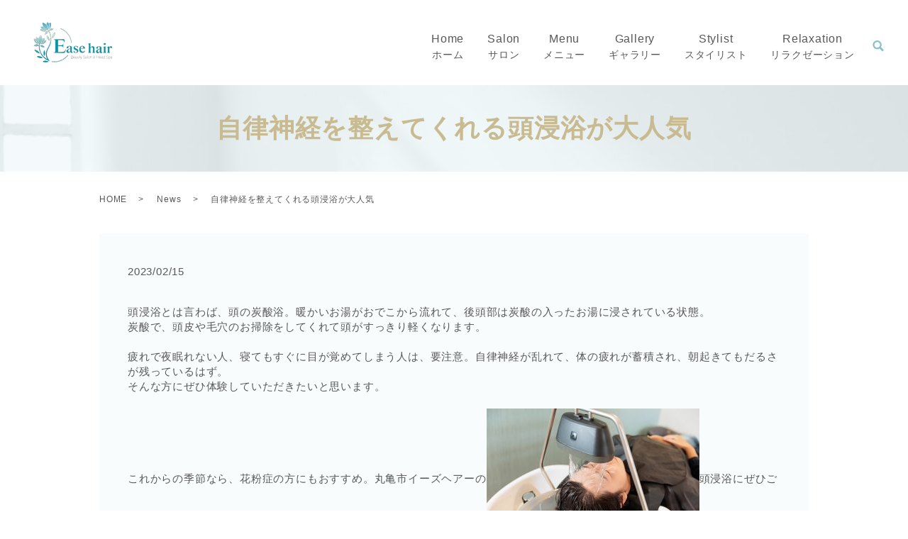

--- FILE ---
content_type: text/html; charset=UTF-8
request_url: https://www.easehair719.com/news/365
body_size: 7055
content:
  <!DOCTYPE HTML>
<html lang="ja">
<head prefix="og: http://ogp.me/ns# fb: http://ogp.me/ns/fb# article: http://ogp.me/ns/article#">
  <meta charset="utf-8">
  <meta http-equiv="X-UA-Compatible" content="IE=edge,chrome=1">
  <meta name="viewport" content="width=device-width, initial-scale=1">
  <title>自律神経を整えてくれる頭浸浴が大人気</title>

		<!-- All in One SEO 4.1.5.3 -->
		<meta name="robots" content="max-image-preview:large" />
		<link rel="canonical" href="https://www.easehair719.com/news/365" />
		<meta property="og:locale" content="ja_JP" />
		<meta property="og:site_name" content="Ease hair（イーズヘアー）" />
		<meta property="og:type" content="article" />
		<meta property="og:title" content="自律神経を整えてくれる頭浸浴が大人気" />
		<meta property="og:url" content="https://www.easehair719.com/news/365" />
		<meta property="og:image" content="https://www.easehair719.com/wp-content/uploads/logo_ogp.jpg" />
		<meta property="og:image:secure_url" content="https://www.easehair719.com/wp-content/uploads/logo_ogp.jpg" />
		<meta property="og:image:width" content="1200" />
		<meta property="og:image:height" content="630" />
		<meta property="article:published_time" content="2023-02-15T04:30:23+00:00" />
		<meta property="article:modified_time" content="2023-02-15T04:31:40+00:00" />
		<meta name="twitter:card" content="summary_large_image" />
		<meta name="twitter:domain" content="www.easehair719.com" />
		<meta name="twitter:title" content="自律神経を整えてくれる頭浸浴が大人気" />
		<meta name="twitter:image" content="https://www.easehair719.com/wp-content/uploads/logo_ogp.jpg" />
		<script type="application/ld+json" class="aioseo-schema">
			{"@context":"https:\/\/schema.org","@graph":[{"@type":"WebSite","@id":"https:\/\/www.easehair719.com\/#website","url":"https:\/\/www.easehair719.com\/","name":"Ease hair\uff08\u30a4\u30fc\u30ba\u30d8\u30a2\u30fc\uff09","description":"Ease hair\uff08\u30a4\u30fc\u30ba\u30d8\u30a2\u30fc\uff09\uff5c\u9999\u5ddd\u770c\u4e38\u4e80\u5e02\uff5c\u30d7\u30e9\u30a4\u30d9\u30fc\u30c8\u30b5\u30ed\u30f3","inLanguage":"ja","publisher":{"@id":"https:\/\/www.easehair719.com\/#organization"}},{"@type":"Organization","@id":"https:\/\/www.easehair719.com\/#organization","name":"Ease hair","url":"https:\/\/www.easehair719.com\/","logo":{"@type":"ImageObject","@id":"https:\/\/www.easehair719.com\/#organizationLogo","url":"https:\/\/www.easehair719.com\/wp-content\/uploads\/logo_ogp.jpg","width":1200,"height":630},"image":{"@id":"https:\/\/www.easehair719.com\/#organizationLogo"}},{"@type":"BreadcrumbList","@id":"https:\/\/www.easehair719.com\/news\/365#breadcrumblist","itemListElement":[{"@type":"ListItem","@id":"https:\/\/www.easehair719.com\/#listItem","position":1,"item":{"@type":"WebPage","@id":"https:\/\/www.easehair719.com\/","name":"\u30db\u30fc\u30e0","description":"\u9999\u5ddd\u770c\u4e38\u4e80\u5e02\u306b\u3042\u308b\u30d3\u30e5\u30fc\u30c6\u30a3\u30fc\u30b5\u30ed\u30f3\u3001Ease hair\uff08\u30a4\u30fc\u30ba\u30d8\u30a2\u30fc\uff09\u3067\u306f\u3001\u3086\u3063\u305f\u308a\u3068\u3057\u305f\u81ea\u5206\u3060\u3051\u306e\u6642\u9593\u304c\u904e\u3054\u305b\u308b\u30de\u30f3\u30c4\u30fc\u30de\u30f3\u306e\u30d7\u30e9\u30a4\u30d9\u30fc\u30c8\u7a7a\u9593\u304c\u30b3\u30f3\u30bb\u30d7\u30c8\u3002\u6bce\u65e5\u304c\u3082\u3063\u3068\u697d\u3057\u304f\u306a\u308b\u3088\u3046\u306a\u30d8\u30a2\u30b9\u30bf\u30a4\u30eb\u3092\u3054\u63d0\u6848\u3044\u305f\u3057\u307e\u3059\u3002","url":"https:\/\/www.easehair719.com\/"},"nextItem":"https:\/\/www.easehair719.com\/news\/#listItem"},{"@type":"ListItem","@id":"https:\/\/www.easehair719.com\/news\/#listItem","position":2,"item":{"@type":"WebPage","@id":"https:\/\/www.easehair719.com\/news\/","name":"News","url":"https:\/\/www.easehair719.com\/news\/"},"previousItem":"https:\/\/www.easehair719.com\/#listItem"}]},{"@type":"Person","@id":"https:\/\/www.easehair719.com\/author\/authorname#author","url":"https:\/\/www.easehair719.com\/author\/authorname","name":"root","image":{"@type":"ImageObject","@id":"https:\/\/www.easehair719.com\/news\/365#authorImage","url":"https:\/\/secure.gravatar.com\/avatar\/4db15d4ef47070eecdbff7b892121875?s=96&d=mm&r=g","width":96,"height":96,"caption":"root"}},{"@type":"WebPage","@id":"https:\/\/www.easehair719.com\/news\/365#webpage","url":"https:\/\/www.easehair719.com\/news\/365","name":"\u81ea\u5f8b\u795e\u7d4c\u3092\u6574\u3048\u3066\u304f\u308c\u308b\u982d\u6d78\u6d74\u304c\u5927\u4eba\u6c17","inLanguage":"ja","isPartOf":{"@id":"https:\/\/www.easehair719.com\/#website"},"breadcrumb":{"@id":"https:\/\/www.easehair719.com\/news\/365#breadcrumblist"},"author":"https:\/\/www.easehair719.com\/author\/authorname#author","creator":"https:\/\/www.easehair719.com\/author\/authorname#author","datePublished":"2023-02-15T04:30:23+09:00","dateModified":"2023-02-15T04:31:40+09:00"},{"@type":"Article","@id":"https:\/\/www.easehair719.com\/news\/365#article","name":"\u81ea\u5f8b\u795e\u7d4c\u3092\u6574\u3048\u3066\u304f\u308c\u308b\u982d\u6d78\u6d74\u304c\u5927\u4eba\u6c17","inLanguage":"ja","headline":"\u81ea\u5f8b\u795e\u7d4c\u3092\u6574\u3048\u3066\u304f\u308c\u308b\u982d\u6d78\u6d74\u304c\u5927\u4eba\u6c17","author":{"@id":"https:\/\/www.easehair719.com\/author\/authorname#author"},"publisher":{"@id":"https:\/\/www.easehair719.com\/#organization"},"datePublished":"2023-02-15T04:30:23+09:00","dateModified":"2023-02-15T04:31:40+09:00","articleSection":"News","mainEntityOfPage":{"@id":"https:\/\/www.easehair719.com\/news\/365#webpage"},"isPartOf":{"@id":"https:\/\/www.easehair719.com\/news\/365#webpage"},"image":{"@type":"ImageObject","@id":"https:\/\/www.easehair719.com\/#articleImage","url":"\/wp-content\/uploads\/gallery_img009-300x200.jpg"}}]}
		</script>
		<!-- All in One SEO -->

<link rel="alternate" type="application/rss+xml" title="Ease hair（イーズヘアー） &raquo; 自律神経を整えてくれる頭浸浴が大人気 のコメントのフィード" href="https://www.easehair719.com/news/365/feed" />
<link rel='stylesheet' id='classic-theme-styles-css' href='https://www.easehair719.com/wp-includes/css/classic-themes.min.css' type='text/css' media='all' />
<style id='global-styles-inline-css' type='text/css'>
body{--wp--preset--color--black: #000000;--wp--preset--color--cyan-bluish-gray: #abb8c3;--wp--preset--color--white: #ffffff;--wp--preset--color--pale-pink: #f78da7;--wp--preset--color--vivid-red: #cf2e2e;--wp--preset--color--luminous-vivid-orange: #ff6900;--wp--preset--color--luminous-vivid-amber: #fcb900;--wp--preset--color--light-green-cyan: #7bdcb5;--wp--preset--color--vivid-green-cyan: #00d084;--wp--preset--color--pale-cyan-blue: #8ed1fc;--wp--preset--color--vivid-cyan-blue: #0693e3;--wp--preset--color--vivid-purple: #9b51e0;--wp--preset--gradient--vivid-cyan-blue-to-vivid-purple: linear-gradient(135deg,rgba(6,147,227,1) 0%,rgb(155,81,224) 100%);--wp--preset--gradient--light-green-cyan-to-vivid-green-cyan: linear-gradient(135deg,rgb(122,220,180) 0%,rgb(0,208,130) 100%);--wp--preset--gradient--luminous-vivid-amber-to-luminous-vivid-orange: linear-gradient(135deg,rgba(252,185,0,1) 0%,rgba(255,105,0,1) 100%);--wp--preset--gradient--luminous-vivid-orange-to-vivid-red: linear-gradient(135deg,rgba(255,105,0,1) 0%,rgb(207,46,46) 100%);--wp--preset--gradient--very-light-gray-to-cyan-bluish-gray: linear-gradient(135deg,rgb(238,238,238) 0%,rgb(169,184,195) 100%);--wp--preset--gradient--cool-to-warm-spectrum: linear-gradient(135deg,rgb(74,234,220) 0%,rgb(151,120,209) 20%,rgb(207,42,186) 40%,rgb(238,44,130) 60%,rgb(251,105,98) 80%,rgb(254,248,76) 100%);--wp--preset--gradient--blush-light-purple: linear-gradient(135deg,rgb(255,206,236) 0%,rgb(152,150,240) 100%);--wp--preset--gradient--blush-bordeaux: linear-gradient(135deg,rgb(254,205,165) 0%,rgb(254,45,45) 50%,rgb(107,0,62) 100%);--wp--preset--gradient--luminous-dusk: linear-gradient(135deg,rgb(255,203,112) 0%,rgb(199,81,192) 50%,rgb(65,88,208) 100%);--wp--preset--gradient--pale-ocean: linear-gradient(135deg,rgb(255,245,203) 0%,rgb(182,227,212) 50%,rgb(51,167,181) 100%);--wp--preset--gradient--electric-grass: linear-gradient(135deg,rgb(202,248,128) 0%,rgb(113,206,126) 100%);--wp--preset--gradient--midnight: linear-gradient(135deg,rgb(2,3,129) 0%,rgb(40,116,252) 100%);--wp--preset--duotone--dark-grayscale: url('#wp-duotone-dark-grayscale');--wp--preset--duotone--grayscale: url('#wp-duotone-grayscale');--wp--preset--duotone--purple-yellow: url('#wp-duotone-purple-yellow');--wp--preset--duotone--blue-red: url('#wp-duotone-blue-red');--wp--preset--duotone--midnight: url('#wp-duotone-midnight');--wp--preset--duotone--magenta-yellow: url('#wp-duotone-magenta-yellow');--wp--preset--duotone--purple-green: url('#wp-duotone-purple-green');--wp--preset--duotone--blue-orange: url('#wp-duotone-blue-orange');--wp--preset--font-size--small: 13px;--wp--preset--font-size--medium: 20px;--wp--preset--font-size--large: 36px;--wp--preset--font-size--x-large: 42px;--wp--preset--spacing--20: 0.44rem;--wp--preset--spacing--30: 0.67rem;--wp--preset--spacing--40: 1rem;--wp--preset--spacing--50: 1.5rem;--wp--preset--spacing--60: 2.25rem;--wp--preset--spacing--70: 3.38rem;--wp--preset--spacing--80: 5.06rem;--wp--preset--shadow--natural: 6px 6px 9px rgba(0, 0, 0, 0.2);--wp--preset--shadow--deep: 12px 12px 50px rgba(0, 0, 0, 0.4);--wp--preset--shadow--sharp: 6px 6px 0px rgba(0, 0, 0, 0.2);--wp--preset--shadow--outlined: 6px 6px 0px -3px rgba(255, 255, 255, 1), 6px 6px rgba(0, 0, 0, 1);--wp--preset--shadow--crisp: 6px 6px 0px rgba(0, 0, 0, 1);}:where(.is-layout-flex){gap: 0.5em;}body .is-layout-flow > .alignleft{float: left;margin-inline-start: 0;margin-inline-end: 2em;}body .is-layout-flow > .alignright{float: right;margin-inline-start: 2em;margin-inline-end: 0;}body .is-layout-flow > .aligncenter{margin-left: auto !important;margin-right: auto !important;}body .is-layout-constrained > .alignleft{float: left;margin-inline-start: 0;margin-inline-end: 2em;}body .is-layout-constrained > .alignright{float: right;margin-inline-start: 2em;margin-inline-end: 0;}body .is-layout-constrained > .aligncenter{margin-left: auto !important;margin-right: auto !important;}body .is-layout-constrained > :where(:not(.alignleft):not(.alignright):not(.alignfull)){max-width: var(--wp--style--global--content-size);margin-left: auto !important;margin-right: auto !important;}body .is-layout-constrained > .alignwide{max-width: var(--wp--style--global--wide-size);}body .is-layout-flex{display: flex;}body .is-layout-flex{flex-wrap: wrap;align-items: center;}body .is-layout-flex > *{margin: 0;}:where(.wp-block-columns.is-layout-flex){gap: 2em;}.has-black-color{color: var(--wp--preset--color--black) !important;}.has-cyan-bluish-gray-color{color: var(--wp--preset--color--cyan-bluish-gray) !important;}.has-white-color{color: var(--wp--preset--color--white) !important;}.has-pale-pink-color{color: var(--wp--preset--color--pale-pink) !important;}.has-vivid-red-color{color: var(--wp--preset--color--vivid-red) !important;}.has-luminous-vivid-orange-color{color: var(--wp--preset--color--luminous-vivid-orange) !important;}.has-luminous-vivid-amber-color{color: var(--wp--preset--color--luminous-vivid-amber) !important;}.has-light-green-cyan-color{color: var(--wp--preset--color--light-green-cyan) !important;}.has-vivid-green-cyan-color{color: var(--wp--preset--color--vivid-green-cyan) !important;}.has-pale-cyan-blue-color{color: var(--wp--preset--color--pale-cyan-blue) !important;}.has-vivid-cyan-blue-color{color: var(--wp--preset--color--vivid-cyan-blue) !important;}.has-vivid-purple-color{color: var(--wp--preset--color--vivid-purple) !important;}.has-black-background-color{background-color: var(--wp--preset--color--black) !important;}.has-cyan-bluish-gray-background-color{background-color: var(--wp--preset--color--cyan-bluish-gray) !important;}.has-white-background-color{background-color: var(--wp--preset--color--white) !important;}.has-pale-pink-background-color{background-color: var(--wp--preset--color--pale-pink) !important;}.has-vivid-red-background-color{background-color: var(--wp--preset--color--vivid-red) !important;}.has-luminous-vivid-orange-background-color{background-color: var(--wp--preset--color--luminous-vivid-orange) !important;}.has-luminous-vivid-amber-background-color{background-color: var(--wp--preset--color--luminous-vivid-amber) !important;}.has-light-green-cyan-background-color{background-color: var(--wp--preset--color--light-green-cyan) !important;}.has-vivid-green-cyan-background-color{background-color: var(--wp--preset--color--vivid-green-cyan) !important;}.has-pale-cyan-blue-background-color{background-color: var(--wp--preset--color--pale-cyan-blue) !important;}.has-vivid-cyan-blue-background-color{background-color: var(--wp--preset--color--vivid-cyan-blue) !important;}.has-vivid-purple-background-color{background-color: var(--wp--preset--color--vivid-purple) !important;}.has-black-border-color{border-color: var(--wp--preset--color--black) !important;}.has-cyan-bluish-gray-border-color{border-color: var(--wp--preset--color--cyan-bluish-gray) !important;}.has-white-border-color{border-color: var(--wp--preset--color--white) !important;}.has-pale-pink-border-color{border-color: var(--wp--preset--color--pale-pink) !important;}.has-vivid-red-border-color{border-color: var(--wp--preset--color--vivid-red) !important;}.has-luminous-vivid-orange-border-color{border-color: var(--wp--preset--color--luminous-vivid-orange) !important;}.has-luminous-vivid-amber-border-color{border-color: var(--wp--preset--color--luminous-vivid-amber) !important;}.has-light-green-cyan-border-color{border-color: var(--wp--preset--color--light-green-cyan) !important;}.has-vivid-green-cyan-border-color{border-color: var(--wp--preset--color--vivid-green-cyan) !important;}.has-pale-cyan-blue-border-color{border-color: var(--wp--preset--color--pale-cyan-blue) !important;}.has-vivid-cyan-blue-border-color{border-color: var(--wp--preset--color--vivid-cyan-blue) !important;}.has-vivid-purple-border-color{border-color: var(--wp--preset--color--vivid-purple) !important;}.has-vivid-cyan-blue-to-vivid-purple-gradient-background{background: var(--wp--preset--gradient--vivid-cyan-blue-to-vivid-purple) !important;}.has-light-green-cyan-to-vivid-green-cyan-gradient-background{background: var(--wp--preset--gradient--light-green-cyan-to-vivid-green-cyan) !important;}.has-luminous-vivid-amber-to-luminous-vivid-orange-gradient-background{background: var(--wp--preset--gradient--luminous-vivid-amber-to-luminous-vivid-orange) !important;}.has-luminous-vivid-orange-to-vivid-red-gradient-background{background: var(--wp--preset--gradient--luminous-vivid-orange-to-vivid-red) !important;}.has-very-light-gray-to-cyan-bluish-gray-gradient-background{background: var(--wp--preset--gradient--very-light-gray-to-cyan-bluish-gray) !important;}.has-cool-to-warm-spectrum-gradient-background{background: var(--wp--preset--gradient--cool-to-warm-spectrum) !important;}.has-blush-light-purple-gradient-background{background: var(--wp--preset--gradient--blush-light-purple) !important;}.has-blush-bordeaux-gradient-background{background: var(--wp--preset--gradient--blush-bordeaux) !important;}.has-luminous-dusk-gradient-background{background: var(--wp--preset--gradient--luminous-dusk) !important;}.has-pale-ocean-gradient-background{background: var(--wp--preset--gradient--pale-ocean) !important;}.has-electric-grass-gradient-background{background: var(--wp--preset--gradient--electric-grass) !important;}.has-midnight-gradient-background{background: var(--wp--preset--gradient--midnight) !important;}.has-small-font-size{font-size: var(--wp--preset--font-size--small) !important;}.has-medium-font-size{font-size: var(--wp--preset--font-size--medium) !important;}.has-large-font-size{font-size: var(--wp--preset--font-size--large) !important;}.has-x-large-font-size{font-size: var(--wp--preset--font-size--x-large) !important;}
.wp-block-navigation a:where(:not(.wp-element-button)){color: inherit;}
:where(.wp-block-columns.is-layout-flex){gap: 2em;}
.wp-block-pullquote{font-size: 1.5em;line-height: 1.6;}
</style>
<link rel='stylesheet' id='contact-form-7-css' href='https://www.easehair719.com/wp-content/plugins/contact-form-7/includes/css/styles.css' type='text/css' media='all' />
<link rel='stylesheet' id='main-style-css' href='https://www.easehair719.com/wp-content/themes/easehair719.com_theme/assets/css/main.css?t=1768550690' type='text/css' media='' />
<script type='text/javascript' src='https://www.easehair719.com/wp-content/themes/easehair719.com_theme/assets/js/vendor/jquery.min.js' id='jquery-js'></script>
<script type='text/javascript' src='https://www.easehair719.com/wp-content/themes/easehair719.com_theme/assets/js/vendor/respond.min.js' id='respond-js'></script>
<link rel='shortlink' href='https://www.easehair719.com/?p=365' />
<style>.gallery .gallery-item img { width: auto; height: auto; }</style>  <script type="application/ld+json">
  {
    "@context": "http://schema.org",
    "@type": "BreadcrumbList",
    "itemListElement":
    [
      {
      "@type": "ListItem",
      "position": 1,
      "item":
      {
        "@id": "https://www.easehair719.com/",
        "name": "Ease hair（イーズヘアー）"
      }
    },
{
      "@type": "ListItem",
      "position": 2,
      "item":
      {
        "@id": "https://www.easehair719.com/category/news/",
        "name": "News"
      }
    },
{
      "@type": "ListItem",
      "position": 3,
      "item":
      {
        "@id": "https://www.easehair719.com/news/365/",
        "name": "自律神経を整えてくれる頭浸浴が大人気"
      }
    }    ]
  }
  </script>


<script type="application/ld+json">
  {
    "@context": "http://schema.org/",
    "@type": "HairSalon",
    "name": "Ease hair（イーズヘアー）",
    "address": "〒763-0081 香川県丸亀市土器町西1丁目736",
    "telephone": "0877-85-8893",
    "faxNumber": "",
    "url": "https://www.easehair719.com",
    "email": "info@easehair719.com",
    "image": "https://www.easehair719.com/wp-content/uploads/logo_ogp.jpg",
    "logo": "https://www.easehair719.com/wp-content/uploads/logo_org.png",
    "datePublished": "2023-02-15T13:30:23+09:00",
    "dateModified": "2023-02-15T13:31:40+09:00"
  }
</script>
</head>
<body class="scrollTop">

  <div id="fb-root"></div>
  <script>(function(d, s, id) {
    var js, fjs = d.getElementsByTagName(s)[0];
    if (d.getElementById(id)) return;
    js = d.createElement(s); js.id = id;
    js.src = "https://connect.facebook.net/ja_JP/sdk.js#xfbml=1&version=v12.0";
    fjs.parentNode.insertBefore(js, fjs);
  }(document, 'script', 'facebook-jssdk'));</script>

  <header>
    <div class="primary_header">
      <div class="container">
        <div class="row">
                    <div class="title">
                          <a href="https://www.easehair719.com/">
                <img src="https://www.easehair719.com/wp-content/uploads/logo.svg" alt="Ease hair（イーズヘアー）"/>
              </a>
                      </div>
          <nav class="global_nav"><ul><li><a title="ホーム" href="https://www.easehair719.com/">Home<span>ホーム</span></a></li>
<li><a title="サロン" href="https://www.easehair719.com/salon">Salon<span>サロン</span></a></li>
<li><a title="メニュー" href="https://www.easehair719.com/menu">Menu<span>メニュー</span></a></li>
<li><a title="ギャラリー" href="https://www.easehair719.com/gallery">Gallery<span>ギャラリー</span></a></li>
<li><a title="スタイリスト" href="https://www.easehair719.com/stylist">Stylist<span>スタイリスト</span></a></li>
<li><a title="リラクゼーション" href="https://www.easehair719.com/relaxation">Relaxation<span>リラクゼーション</span></a></li>

                <li class="gnav_search">
                  <a href="#">search</a>
  <div class="epress_search">
    <form method="get" action="https://www.easehair719.com/">
      <input type="text" placeholder="" class="text" name="s" autocomplete="off" value="">
      <input type="submit" value="Search" class="submit">
    </form>
  </div>
  </li>
              </ul>
              <div class="menu_icon">
                <a href="#menu"><span>メニュー開閉</span></a>
              </div></nav>        </div>
      </div>
    </div>
  </header>

  <main>
              <h1 class="wow" style="">
                  自律神経を整えてくれる頭浸浴が大人気                      </h1>

    
    <div class="bread_wrap">
      <div class="container gutters">
        <div class="row bread">
              <ul class="col span_12">
                <li><a href="https://www.easehair719.com">HOME</a></li>
                        <li><a href="https://www.easehair719.com/category/news">News</a></li>
                                    <li>自律神経を整えてくれる頭浸浴が大人気</li>
                            </ul>
          </div>
      </div>
    </div>
    <section>
      <div class="container gutters">
        <div class="row">
                    <div class="col span_12 column_main">
                  <article class="row article_detail">
      <div class="article_date">
        <p>2023/02/15</p>
      </div>
      <div class="row">
        <div class="col span_12">
          頭浸浴とは言わば、頭の炭酸浴。暖かいお湯がおでこから流れて、後頭部は炭酸の入ったお湯に浸されている状態。<br />炭酸で、頭皮や毛穴のお掃除をしてくれて頭がすっきり軽くなります。<br /><br />疲れで夜眠れない人、寝てもすぐに目が覚めてしまう人は、要注意。自律神経が乱れて、体の疲れが蓄積され、朝起きてもだるさが残っているはず。<br />そんな方にぜひ体験していただきたいと思います。<br />　<br />これからの季節なら、花粉症の方にもおすすめ。丸亀市イーズヘアーの<img decoding="async" src="/wp-content/uploads/gallery_img009-300x200.jpg" alt="" class="wp-edited-image" />頭浸浴にぜひご来店ください。        </div>
      </div>

          </article>

    <div class='epress_pager'>
      <div class="epress_pager_prev">
        <a href="https://www.easehair719.com/news/363" rel="prev">2月２２日は勉強会のため１１時までの営業となります</a>      </div>
      <div class="epress_pager_next">
        <a href="https://www.easehair719.com/news/392" rel="next">酵素ドリンク</a>      </div>
    </div>
                </div>
                  </div>
      </div>
    </section>

  </main>
<div class="footer_fixed">

  <div class="container ">
    <div class="row  d-flex align-items-center justify-content-between sp_col2 sp_image_cols">
      <div class="col span_6">
        <p class="more text-center">
          <a href="https://my.saloon.to/?g=50057&m=0001&introduction_clear=1" target="_blank"
            class="add_arrow external"><span class="pc-only">予約専用サイト</span><img
              src="/wp-content/uploads/side_img001.jpg" class="sp-only" alt="予約専用サイト"></a>
        </p>

      </div>
      <div class="col span_6 text-center">
        <a href="https://www.instagram.com/ease._hair/" target="_blank" class="ft_sns">
          <div class="pc-only">
            <img src="/wp-content/uploads/Instagram_Glyph_Gradient_RGB_40×40px.png" alt="Instagram">
            <p class="mb0">SNSもチェック！</p>
          </div>
          <div class="sp-only"><img src="/wp-content/uploads/side_img002.jpg" alt="SNSもチェック！"></div>
        </a>
      </div>
    </div>
  </div>


</div>


  <footer>    <style>
.share_button {
  letter-spacing: -.40em;
  padding-top: 30px;
  margin-bottom: 7%;
  list-style: none;
}
.share_button > * {
  letter-spacing: normal;
  vertical-align: bottom;
  margin: 10px 0;
  line-height: 0;
}
.column_sub .share_button {
  margin-top: 0;
  padding-top: 0;
}
@media ( min-width : 768px ) {
  footer .share_button{
    padding-top: 30px;
    margin-bottom: 10px;
    text-align: center;
  }
  footer .share_button li{
    margin: 0 10px 0 0;
    display: inline-block;
  }
  footer .share_button li:last-child{
    margin-right: 0;
  }
}
</style>
  <ul class="container share_button">
    <li>
      <!-- Facebook -->
      <div class="fb-share-button" data-href="https://www.easehair719.com/news/365" data-layout="button" data-size="small" data-mobile-iframe="false"><a class="fb-xfbml-parse-ignore" target="_blank" href="https://www.facebook.com/sharer/sharer.php?u=http%3A%2F%2Fwww.%2F&amp;src=sdkpreparse">シェア</a></div>
    </li>
    <li>
      <!-- Twitter -->
      <a href="https://twitter.com/share" class="twitter-share-button" data-lang="ja">ツイート</a>
      <script>!function(d,s,id){var js,fjs=d.getElementsByTagName(s)[0],p=/^http:/.test(d.location)?'http':'https';if(!d.getElementById(id)){js=d.createElement(s);js.id=id;js.src=p+'://platform.twitter.com/widgets.js';fjs.parentNode.insertBefore(js,fjs);}}(document,'script','twitter-wjs');</script>
    </li>
    <li>
      <!-- LINE -->
      <div class="line-it-button" data-lang="ja" data-type="share-a" data-ver="3" data-url="https://www.easehair719.com/news/365" data-color="default" data-size="small" data-count="false" style="display: none;"></div>
      <script src="https://www.line-website.com/social-plugins/js/thirdparty/loader.min.js" async="async" defer="defer"></script>
    </li>
  </ul>
        <div class="footer_nav_wrap">
      <div class="container">
        <div class="row">
        <nav class="col span_12"><ul><li><a rel="privacy-policy" href="https://www.easehair719.com/policy">Privacy Policy</a></li>
<li><a href="https://www.easehair719.com/sitemap">Sitemap</a></li>
</ul></nav>        </div>
      </div>
    </div>
    <div class="footer_copyright_wrap">
      <div class="container">
        <div class="row">
          <div class="col span_12">
            <p>Copyright &copy; Ease hair（イーズヘアー） All Rights Reserved.<br>
              【掲載の記事・写真・イラストなどの無断複写・転載を禁じます】</p>
          </div>
        </div>
      </div>
    </div>
    <p class="pagetop"><a href="#top"></a></p>
  </footer>
  
  <script type='text/javascript' src='https://www.easehair719.com/wp-includes/js/dist/vendor/wp-polyfill-inert.min.js' id='wp-polyfill-inert-js'></script>
<script type='text/javascript' src='https://www.easehair719.com/wp-includes/js/dist/vendor/regenerator-runtime.min.js' id='regenerator-runtime-js'></script>
<script type='text/javascript' src='https://www.easehair719.com/wp-includes/js/dist/vendor/wp-polyfill.min.js' id='wp-polyfill-js'></script>
<script type='text/javascript' id='contact-form-7-js-extra'>
/* <![CDATA[ */
var wpcf7 = {"api":{"root":"https:\/\/www.easehair719.com\/wp-json\/","namespace":"contact-form-7\/v1"}};
/* ]]> */
</script>
<script type='text/javascript' src='https://www.easehair719.com/wp-content/plugins/contact-form-7/includes/js/index.js' id='contact-form-7-js'></script>
<script type='text/javascript' src='https://www.easehair719.com/wp-content/themes/easehair719.com_theme/assets/js/vendor/bundle.js' id='bundle-js'></script>
<script type='text/javascript' id='main-script-js-extra'>
/* <![CDATA[ */
var wp_theme_options = {"loader":{"enable":false,"timming":"once","home_only":true,"delay":3000,"fadeout":600,"file_name":"loader"},"is_front":""};
/* ]]> */
</script>
<script type='text/javascript' src='https://www.easehair719.com/wp-content/themes/easehair719.com_theme/assets/js/main.js?t=1768550690' id='main-script-js'></script>
</body>
</html><!-- WP Fastest Cache file was created in 0.082812070846558 seconds, on 16-01-26 17:04:50 --><!-- via php -->

--- FILE ---
content_type: image/svg+xml
request_url: https://www.easehair719.com/wp-content/uploads/logo.svg
body_size: 28286
content:
<?xml version="1.0" encoding="UTF-8"?> <svg xmlns="http://www.w3.org/2000/svg" xmlns:xlink="http://www.w3.org/1999/xlink" id="_レイヤー_2" data-name="レイヤー 2" viewBox="0 0 154 100"><g id="_レイヤー_1-2" data-name="レイヤー 1"><image width="154" height="100" xlink:href="[data-uri]"></image></g></svg> 